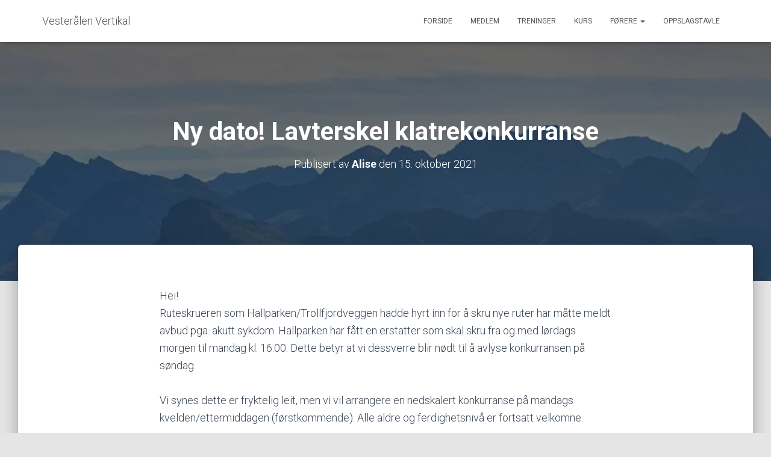

--- FILE ---
content_type: text/html; charset=UTF-8
request_url: https://vesteralenvertikal.no/2021/10/lavterskel-klatrekonkurranse/
body_size: 8838
content:
<!DOCTYPE html>
<html lang="nb-NO">

<head>
	<meta charset='UTF-8'>
	<meta name="viewport" content="width=device-width, initial-scale=1">
	<link rel="profile" href="http://gmpg.org/xfn/11">
		<title>Ny dato! Lavterskel klatrekonkurranse | Vesterålen Vertikal</title>

<!-- The SEO Framework by Sybre Waaijer -->
<meta name="robots" content="max-snippet:-1,max-image-preview:standard,max-video-preview:-1" />
<meta name="description" content="Hei! Ruteskrueren som Hallparken/Trollfjordveggen hadde hyrt inn for &aring; skru nye ruter har m&aring;tte meldt avbud pga. akutt sykdom. Hallparken har f&aring;tt en erstatter&#8230;" />
<meta property="og:image" content="https://vesteralenvertikal.no/wp-content/uploads/2021/09/cropped-20200802_161525-1-scaled-e1631202161321.jpg" />
<meta property="og:image:width" content="1151" />
<meta property="og:image:height" content="662" />
<meta property="og:locale" content="nb_NO" />
<meta property="og:type" content="article" />
<meta property="og:title" content="Ny dato! Lavterskel klatrekonkurranse | Vesterålen Vertikal" />
<meta property="og:description" content="Hei! Ruteskrueren som Hallparken/Trollfjordveggen hadde hyrt inn for &aring; skru nye ruter har m&aring;tte meldt avbud pga. akutt sykdom. Hallparken har f&aring;tt en erstatter som skal skru fra og med l&oslash;rdags morgen&#8230;" />
<meta property="og:url" content="https://vesteralenvertikal.no/2021/10/lavterskel-klatrekonkurranse/" />
<meta property="og:site_name" content="Vesterålen Vertikal" />
<meta property="og:updated_time" content="2021-10-19T20:17+00:00" />
<meta property="article:published_time" content="2021-10-15T19:17+00:00" />
<meta property="article:modified_time" content="2021-10-19T20:17+00:00" />
<meta name="twitter:card" content="summary_large_image" />
<meta name="twitter:title" content="Ny dato! Lavterskel klatrekonkurranse | Vesterålen Vertikal" />
<meta name="twitter:description" content="Hei! Ruteskrueren som Hallparken/Trollfjordveggen hadde hyrt inn for &aring; skru nye ruter har m&aring;tte meldt avbud pga. akutt sykdom. Hallparken har f&aring;tt en erstatter som skal skru fra og med l&oslash;rdags morgen&#8230;" />
<meta name="twitter:image" content="https://vesteralenvertikal.no/wp-content/uploads/2021/09/cropped-20200802_161525-1-scaled-e1631202161321.jpg" />
<link rel="canonical" href="https://vesteralenvertikal.no/2021/10/lavterskel-klatrekonkurranse/" />
<script type="application/ld+json">{"@context":"https://schema.org","@type":"BreadcrumbList","itemListElement":[{"@type":"ListItem","position":1,"item":{"@id":"https://vesteralenvertikal.no/","name":"Vester\u00e5len Vertikal"}},{"@type":"ListItem","position":2,"item":{"@id":"https://vesteralenvertikal.no/category/konkurranse/","name":"Konkurranse"}},{"@type":"ListItem","position":3,"item":{"@id":"https://vesteralenvertikal.no/2021/10/lavterskel-klatrekonkurranse/","name":"Ny dato! Lavterskel klatrekonkurranse"}}]}</script>
<!-- / The SEO Framework by Sybre Waaijer | 15.82ms meta | 0.16ms boot -->

<link rel='dns-prefetch' href='//fonts.googleapis.com' />
<link rel='dns-prefetch' href='//s.w.org' />
<link rel="alternate" type="application/rss+xml" title="Vesterålen Vertikal &raquo; strøm" href="https://vesteralenvertikal.no/feed/" />
<link rel="alternate" type="application/rss+xml" title="Vesterålen Vertikal &raquo; kommentarstrøm" href="https://vesteralenvertikal.no/comments/feed/" />
		<script type="text/javascript">
			window._wpemojiSettings = {"baseUrl":"https:\/\/s.w.org\/images\/core\/emoji\/13.0.1\/72x72\/","ext":".png","svgUrl":"https:\/\/s.w.org\/images\/core\/emoji\/13.0.1\/svg\/","svgExt":".svg","source":{"concatemoji":"https:\/\/vesteralenvertikal.no\/wp-includes\/js\/wp-emoji-release.min.js?ver=5.7.14"}};
			!function(e,a,t){var n,r,o,i=a.createElement("canvas"),p=i.getContext&&i.getContext("2d");function s(e,t){var a=String.fromCharCode;p.clearRect(0,0,i.width,i.height),p.fillText(a.apply(this,e),0,0);e=i.toDataURL();return p.clearRect(0,0,i.width,i.height),p.fillText(a.apply(this,t),0,0),e===i.toDataURL()}function c(e){var t=a.createElement("script");t.src=e,t.defer=t.type="text/javascript",a.getElementsByTagName("head")[0].appendChild(t)}for(o=Array("flag","emoji"),t.supports={everything:!0,everythingExceptFlag:!0},r=0;r<o.length;r++)t.supports[o[r]]=function(e){if(!p||!p.fillText)return!1;switch(p.textBaseline="top",p.font="600 32px Arial",e){case"flag":return s([127987,65039,8205,9895,65039],[127987,65039,8203,9895,65039])?!1:!s([55356,56826,55356,56819],[55356,56826,8203,55356,56819])&&!s([55356,57332,56128,56423,56128,56418,56128,56421,56128,56430,56128,56423,56128,56447],[55356,57332,8203,56128,56423,8203,56128,56418,8203,56128,56421,8203,56128,56430,8203,56128,56423,8203,56128,56447]);case"emoji":return!s([55357,56424,8205,55356,57212],[55357,56424,8203,55356,57212])}return!1}(o[r]),t.supports.everything=t.supports.everything&&t.supports[o[r]],"flag"!==o[r]&&(t.supports.everythingExceptFlag=t.supports.everythingExceptFlag&&t.supports[o[r]]);t.supports.everythingExceptFlag=t.supports.everythingExceptFlag&&!t.supports.flag,t.DOMReady=!1,t.readyCallback=function(){t.DOMReady=!0},t.supports.everything||(n=function(){t.readyCallback()},a.addEventListener?(a.addEventListener("DOMContentLoaded",n,!1),e.addEventListener("load",n,!1)):(e.attachEvent("onload",n),a.attachEvent("onreadystatechange",function(){"complete"===a.readyState&&t.readyCallback()})),(n=t.source||{}).concatemoji?c(n.concatemoji):n.wpemoji&&n.twemoji&&(c(n.twemoji),c(n.wpemoji)))}(window,document,window._wpemojiSettings);
		</script>
		<style type="text/css">
img.wp-smiley,
img.emoji {
	display: inline !important;
	border: none !important;
	box-shadow: none !important;
	height: 1em !important;
	width: 1em !important;
	margin: 0 .07em !important;
	vertical-align: -0.1em !important;
	background: none !important;
	padding: 0 !important;
}
</style>
	<link rel='stylesheet' id='wp-block-library-css'  href='https://vesteralenvertikal.no/wp-includes/css/dist/block-library/style.min.css?ver=5.7.14' type='text/css' media='all' />
<link rel='stylesheet' id='bootstrap-css'  href='https://vesteralenvertikal.no/wp-content/themes/hestia/assets/bootstrap/css/bootstrap.min.css?ver=1.0.2' type='text/css' media='all' />
<link rel='stylesheet' id='hestia-font-sizes-css'  href='https://vesteralenvertikal.no/wp-content/themes/hestia/assets/css/font-sizes.min.css?ver=3.0.18' type='text/css' media='all' />
<link rel='stylesheet' id='hestia_style-css'  href='https://vesteralenvertikal.no/wp-content/themes/hestia/style.min.css?ver=3.0.18' type='text/css' media='all' />
<style id='hestia_style-inline-css' type='text/css'>
.hestia-top-bar, .hestia-top-bar .widget.widget_shopping_cart .cart_list {
			background-color: #363537
		}
		.hestia-top-bar .widget .label-floating input[type=search]:-webkit-autofill {
			-webkit-box-shadow: inset 0 0 0px 9999px #363537
		}.hestia-top-bar, .hestia-top-bar .widget .label-floating input[type=search], .hestia-top-bar .widget.widget_search form.form-group:before, .hestia-top-bar .widget.widget_product_search form.form-group:before, .hestia-top-bar .widget.widget_shopping_cart:before {
			color: #ffffff
		} 
		.hestia-top-bar .widget .label-floating input[type=search]{
			-webkit-text-fill-color:#ffffff !important 
		}
		.hestia-top-bar div.widget.widget_shopping_cart:before, .hestia-top-bar .widget.widget_product_search form.form-group:before, .hestia-top-bar .widget.widget_search form.form-group:before{
			background-color: #ffffff
		}.hestia-top-bar a, .hestia-top-bar .top-bar-nav li a {
			color: #ffffff
		}
		.hestia-top-bar ul li a[href*="mailto:"]:before, .hestia-top-bar ul li a[href*="tel:"]:before{
			background-color: #ffffff
		}
		.hestia-top-bar a:hover, .hestia-top-bar .top-bar-nav li a:hover {
			color: #eeeeee
		}
		.hestia-top-bar ul li:hover a[href*="mailto:"]:before, .hestia-top-bar ul li:hover a[href*="tel:"]:before{
			background-color: #eeeeee
		}
		

		a,
		.navbar .dropdown-menu li:hover > a,
		.navbar .dropdown-menu li:focus > a,
		.navbar .dropdown-menu li:active > a,
		.navbar .navbar-nav > li .dropdown-menu li:hover > a,
		body:not(.home) .navbar-default .navbar-nav > .active:not(.btn) > a,
		body:not(.home) .navbar-default .navbar-nav > .active:not(.btn) > a:hover,
		body:not(.home) .navbar-default .navbar-nav > .active:not(.btn) > a:focus,
		a:hover,
		.card-blog a.moretag:hover,
		.card-blog a.more-link:hover,
		.widget a:hover,
		.has-text-color.has-accent-color,
		p.has-text-color a {
		    color:#e91e63;
		}
		
		.svg-text-color{
			fill:#e91e63;
		}
		
		.pagination span.current, .pagination span.current:focus, .pagination span.current:hover {
			border-color:#e91e63
		}
		
		button,
		button:hover,
		.woocommerce .track_order button[type="submit"],
		.woocommerce .track_order button[type="submit"]:hover,
		div.wpforms-container .wpforms-form button[type=submit].wpforms-submit,
		div.wpforms-container .wpforms-form button[type=submit].wpforms-submit:hover,
		input[type="button"],
		input[type="button"]:hover,
		input[type="submit"],
		input[type="submit"]:hover,
		input#searchsubmit,
		.pagination span.current,
		.pagination span.current:focus,
		.pagination span.current:hover,
		.btn.btn-primary,
		.btn.btn-primary:link,
		.btn.btn-primary:hover,
		.btn.btn-primary:focus,
		.btn.btn-primary:active,
		.btn.btn-primary.active,
		.btn.btn-primary.active:focus,
		.btn.btn-primary.active:hover,
		.btn.btn-primary:active:hover,
		.btn.btn-primary:active:focus,
		.btn.btn-primary:active:hover,
		.hestia-sidebar-open.btn.btn-rose,
		.hestia-sidebar-close.btn.btn-rose,
		.hestia-sidebar-open.btn.btn-rose:hover,
		.hestia-sidebar-close.btn.btn-rose:hover,
		.hestia-sidebar-open.btn.btn-rose:focus,
		.hestia-sidebar-close.btn.btn-rose:focus,
		.label.label-primary,
		.hestia-work .portfolio-item:nth-child(6n+1) .label,
		.nav-cart .nav-cart-content .widget .buttons .button,
		.has-accent-background-color[class*="has-background"] {
		    background-color: #e91e63;
		}
		
		@media (max-width: 768px) {
	
			.navbar-default .navbar-nav>li>a:hover,
			.navbar-default .navbar-nav>li>a:focus,
			.navbar .navbar-nav .dropdown .dropdown-menu li a:hover,
			.navbar .navbar-nav .dropdown .dropdown-menu li a:focus,
			.navbar button.navbar-toggle:hover,
			.navbar .navbar-nav li:hover > a i {
			    color: #e91e63;
			}
		}
		
		body:not(.woocommerce-page) button:not([class^="fl-"]):not(.hestia-scroll-to-top):not(.navbar-toggle):not(.close),
		body:not(.woocommerce-page) .button:not([class^="fl-"]):not(hestia-scroll-to-top):not(.navbar-toggle):not(.add_to_cart_button):not(.product_type_grouped):not(.product_type_external),
		div.wpforms-container .wpforms-form button[type=submit].wpforms-submit,
		input[type="submit"],
		input[type="button"],
		.btn.btn-primary,
		.widget_product_search button[type="submit"],
		.hestia-sidebar-open.btn.btn-rose,
		.hestia-sidebar-close.btn.btn-rose,
		.everest-forms button[type=submit].everest-forms-submit-button {
		    -webkit-box-shadow: 0 2px 2px 0 rgba(233,30,99,0.14),0 3px 1px -2px rgba(233,30,99,0.2),0 1px 5px 0 rgba(233,30,99,0.12);
		    box-shadow: 0 2px 2px 0 rgba(233,30,99,0.14),0 3px 1px -2px rgba(233,30,99,0.2),0 1px 5px 0 rgba(233,30,99,0.12);
		}
		
		.card .header-primary, .card .content-primary,
		.everest-forms button[type=submit].everest-forms-submit-button {
		    background: #e91e63;
		}
		
		body:not(.woocommerce-page) .button:not([class^="fl-"]):not(.hestia-scroll-to-top):not(.navbar-toggle):not(.add_to_cart_button):hover,
		body:not(.woocommerce-page) button:not([class^="fl-"]):not(.hestia-scroll-to-top):not(.navbar-toggle):not(.close):hover,
		div.wpforms-container .wpforms-form button[type=submit].wpforms-submit:hover,
		input[type="submit"]:hover,
		input[type="button"]:hover,
		input#searchsubmit:hover,
		.widget_product_search button[type="submit"]:hover,
		.pagination span.current,
		.btn.btn-primary:hover,
		.btn.btn-primary:focus,
		.btn.btn-primary:active,
		.btn.btn-primary.active,
		.btn.btn-primary:active:focus,
		.btn.btn-primary:active:hover,
		.hestia-sidebar-open.btn.btn-rose:hover,
		.hestia-sidebar-close.btn.btn-rose:hover,
		.pagination span.current:hover,
		.everest-forms button[type=submit].everest-forms-submit-button:hover,
 		.everest-forms button[type=submit].everest-forms-submit-button:focus,
 		.everest-forms button[type=submit].everest-forms-submit-button:active {
			-webkit-box-shadow: 0 14px 26px -12px rgba(233,30,99,0.42),0 4px 23px 0 rgba(0,0,0,0.12),0 8px 10px -5px rgba(233,30,99,0.2);
		    box-shadow: 0 14px 26px -12px rgba(233,30,99,0.42),0 4px 23px 0 rgba(0,0,0,0.12),0 8px 10px -5px rgba(233,30,99,0.2);
			color: #fff;
		}
		
		.form-group.is-focused .form-control {
			background-image: -webkit-gradient(linear,left top, left bottom,from(#e91e63),to(#e91e63)),-webkit-gradient(linear,left top, left bottom,from(#d2d2d2),to(#d2d2d2));
			background-image: -webkit-linear-gradient(linear,left top, left bottom,from(#e91e63),to(#e91e63)),-webkit-linear-gradient(linear,left top, left bottom,from(#d2d2d2),to(#d2d2d2));
			background-image: linear-gradient(linear,left top, left bottom,from(#e91e63),to(#e91e63)),linear-gradient(linear,left top, left bottom,from(#d2d2d2),to(#d2d2d2));
		}
		
		.navbar:not(.navbar-transparent) li:not(.btn):hover > a,
		.navbar li.on-section:not(.btn) > a,
		.navbar.full-screen-menu.navbar-transparent li:not(.btn):hover > a,
		.navbar.full-screen-menu .navbar-toggle:hover,
		.navbar:not(.navbar-transparent) .nav-cart:hover,
		.navbar:not(.navbar-transparent) .hestia-toggle-search:hover {
				color:#e91e63
		}
		
			.header-filter-gradient {
				background: linear-gradient(45deg, rgba(0,15,43,1) 0%, rgb(66,43,22) 100%);
			}
			.has-text-color.has-header-gradient-color { color: #000f2b; }
			.has-header-gradient-background-color[class*="has-background"] { background-color: #000f2b; }
			
		.has-text-color.has-background-color-color { color: #e5e5e5; }
		.has-background-color-background-color[class*="has-background"] { background-color: #e5e5e5; }
		
.btn.btn-primary:not(.colored-button):not(.btn-left):not(.btn-right):not(.btn-just-icon):not(.menu-item), input[type="submit"]:not(.search-submit), body:not(.woocommerce-account) .woocommerce .button.woocommerce-Button, .woocommerce .product button.button, .woocommerce .product button.button.alt, .woocommerce .product #respond input#submit, .woocommerce-cart .blog-post .woocommerce .cart-collaterals .cart_totals .checkout-button, .woocommerce-checkout #payment #place_order, .woocommerce-account.woocommerce-page button.button, .woocommerce .track_order button[type="submit"], .nav-cart .nav-cart-content .widget .buttons .button, .woocommerce a.button.wc-backward, body.woocommerce .wccm-catalog-item a.button, body.woocommerce a.wccm-button.button, form.woocommerce-form-coupon button.button, div.wpforms-container .wpforms-form button[type=submit].wpforms-submit, div.woocommerce a.button.alt, div.woocommerce table.my_account_orders .button, .btn.colored-button, .btn.btn-left, .btn.btn-right, .btn:not(.colored-button):not(.btn-left):not(.btn-right):not(.btn-just-icon):not(.menu-item):not(.hestia-sidebar-open):not(.hestia-sidebar-close){ padding-top:15px;  padding-bottom:15px;  padding-left:33px;  padding-right:33px; }
.btn.btn-primary:not(.colored-button):not(.btn-left):not(.btn-right):not(.btn-just-icon):not(.menu-item), input[type="submit"]:not(.search-submit), body:not(.woocommerce-account) .woocommerce .button.woocommerce-Button, .woocommerce .product button.button, .woocommerce .product button.button.alt, .woocommerce .product #respond input#submit, .woocommerce-cart .blog-post .woocommerce .cart-collaterals .cart_totals .checkout-button, .woocommerce-checkout #payment #place_order, .woocommerce-account.woocommerce-page button.button, .woocommerce .track_order button[type="submit"], .nav-cart .nav-cart-content .widget .buttons .button, .woocommerce a.button.wc-backward, body.woocommerce .wccm-catalog-item a.button, body.woocommerce a.wccm-button.button, form.woocommerce-form-coupon button.button, div.wpforms-container .wpforms-form button[type=submit].wpforms-submit, div.woocommerce a.button.alt, div.woocommerce table.my_account_orders .button, input[type="submit"].search-submit, .hestia-view-cart-wrapper .added_to_cart.wc-forward, .woocommerce-product-search button, .woocommerce-cart .actions .button, #secondary div[id^=woocommerce_price_filter] .button, .woocommerce div[id^=woocommerce_widget_cart].widget .buttons .button, .searchform input[type=submit], .searchform button, .search-form:not(.media-toolbar-primary) input[type=submit], .search-form:not(.media-toolbar-primary) button, .woocommerce-product-search input[type=submit], .btn.colored-button, .btn.btn-left, .btn.btn-right, .btn:not(.colored-button):not(.btn-left):not(.btn-right):not(.btn-just-icon):not(.menu-item):not(.hestia-sidebar-open):not(.hestia-sidebar-close){border-radius:3px;}
@media (min-width: 769px){
			.page-header.header-small .hestia-title,
			.page-header.header-small .title,
			h1.hestia-title.title-in-content,
			.main article.section .has-title-font-size {
				font-size: 42px;
			}}
</style>
<link rel='stylesheet' id='hestia_fonts-css'  href='https://fonts.googleapis.com/css?family=Roboto%3A300%2C400%2C500%2C700%7CRoboto+Slab%3A400%2C700&#038;subset=latin%2Clatin-ext&#038;ver=3.0.18' type='text/css' media='all' />
<script type='text/javascript' src='https://vesteralenvertikal.no/wp-includes/js/jquery/jquery.min.js?ver=3.5.1' id='jquery-core-js'></script>
<script type='text/javascript' src='https://vesteralenvertikal.no/wp-includes/js/jquery/jquery-migrate.min.js?ver=3.3.2' id='jquery-migrate-js'></script>
<link rel="https://api.w.org/" href="https://vesteralenvertikal.no/wp-json/" /><link rel="alternate" type="application/json" href="https://vesteralenvertikal.no/wp-json/wp/v2/posts/724" /><link rel="EditURI" type="application/rsd+xml" title="RSD" href="https://vesteralenvertikal.no/xmlrpc.php?rsd" />
<link rel="wlwmanifest" type="application/wlwmanifest+xml" href="https://vesteralenvertikal.no/wp-includes/wlwmanifest.xml" /> 
<link rel="alternate" type="application/json+oembed" href="https://vesteralenvertikal.no/wp-json/oembed/1.0/embed?url=https%3A%2F%2Fvesteralenvertikal.no%2F2021%2F10%2Flavterskel-klatrekonkurranse%2F" />
<link rel="alternate" type="text/xml+oembed" href="https://vesteralenvertikal.no/wp-json/oembed/1.0/embed?url=https%3A%2F%2Fvesteralenvertikal.no%2F2021%2F10%2Flavterskel-klatrekonkurranse%2F&#038;format=xml" />
<style type="text/css" id="custom-background-css">
body.custom-background { background-color: #e5e5e5; }
</style>
	<link rel="icon" href="https://vesteralenvertikal.no/wp-content/uploads/2020/01/cropped-logo_mob-32x32.png" sizes="32x32" />
<link rel="icon" href="https://vesteralenvertikal.no/wp-content/uploads/2020/01/cropped-logo_mob-192x192.png" sizes="192x192" />
<link rel="apple-touch-icon" href="https://vesteralenvertikal.no/wp-content/uploads/2020/01/cropped-logo_mob-180x180.png" />
<meta name="msapplication-TileImage" content="https://vesteralenvertikal.no/wp-content/uploads/2020/01/cropped-logo_mob-270x270.png" />
</head>

<body class="post-template-default single single-post postid-724 single-format-standard custom-background blog-post header-layout-default">
		<div class="wrapper post-724 post type-post status-publish format-standard hentry category-konkurranse default ">
		<header class="header ">
			<div style="display: none"></div>		<nav class="navbar navbar-default navbar-fixed-top  hestia_left navbar-not-transparent">
						<div class="container">
						<div class="navbar-header">
			<div class="title-logo-wrapper">
				<a class="navbar-brand" href="https://vesteralenvertikal.no/"
						title="Vesterålen Vertikal">
					<p class="hestia-hide-if-transparent">Vesterålen Vertikal</p><img class="hestia-transparent-logo" src="https://vesteralenvertikal.no/wp-content/uploads/2020/01/cropped-logo_mob.png" alt="Vesterålen Vertikal"></a>
			</div>
								<div class="navbar-toggle-wrapper">
						<button type="button" class="navbar-toggle" data-toggle="collapse" data-target="#main-navigation">
				<span class="icon-bar"></span>
				<span class="icon-bar"></span>
				<span class="icon-bar"></span>
				<span class="sr-only">Vis/skjul navigasjon</span>
			</button>
					</div>
				</div>
		<div id="main-navigation" class="collapse navbar-collapse"><ul id="menu-hovedmeny" class="nav navbar-nav"><li id="menu-item-439" class="menu-item menu-item-type-custom menu-item-object-custom menu-item-home menu-item-439"><a title="Forside" href="http://vesteralenvertikal.no">Forside</a></li>
<li id="menu-item-458" class="menu-item menu-item-type-post_type menu-item-object-page menu-item-458"><a title="Medlem" href="https://vesteralenvertikal.no/medlem-2/">Medlem</a></li>
<li id="menu-item-431" class="menu-item menu-item-type-post_type menu-item-object-page menu-item-431"><a title="Treninger" href="https://vesteralenvertikal.no/kurs/">Treninger</a></li>
<li id="menu-item-867" class="menu-item menu-item-type-post_type menu-item-object-page menu-item-867"><a title="Kurs" href="https://vesteralenvertikal.no/kurs-2/">Kurs</a></li>
<li id="menu-item-777" class="menu-item menu-item-type-post_type menu-item-object-page menu-item-has-children menu-item-777 dropdown"><a title="Førere" href="https://vesteralenvertikal.no/forere/" class="dropdown-toggle">Førere <span class="caret-wrap"><span class="caret"><svg aria-hidden="true" focusable="false" data-prefix="fas" data-icon="chevron-down" class="svg-inline--fa fa-chevron-down fa-w-14" role="img" xmlns="http://www.w3.org/2000/svg" viewBox="0 0 448 512"><path d="M207.029 381.476L12.686 187.132c-9.373-9.373-9.373-24.569 0-33.941l22.667-22.667c9.357-9.357 24.522-9.375 33.901-.04L224 284.505l154.745-154.021c9.379-9.335 24.544-9.317 33.901.04l22.667 22.667c9.373 9.373 9.373 24.569 0 33.941L240.971 381.476c-9.373 9.372-24.569 9.372-33.942 0z"></path></svg></span></span></a>
<ul role="menu" class="dropdown-menu">
	<li id="menu-item-430" class="menu-item menu-item-type-post_type menu-item-object-page menu-item-430"><a title="Trollskåla" href="https://vesteralenvertikal.no/trollskala/">Trollskåla</a></li>
	<li id="menu-item-794" class="menu-item menu-item-type-post_type menu-item-object-page menu-item-794"><a title="Guvåg" href="https://vesteralenvertikal.no/guvag/">Guvåg</a></li>
	<li id="menu-item-793" class="menu-item menu-item-type-post_type menu-item-object-page menu-item-793"><a title="Reka" href="https://vesteralenvertikal.no/reka/">Reka</a></li>
</ul>
</li>
<li id="menu-item-345" class="menu-item menu-item-type-post_type menu-item-object-page current_page_parent menu-item-345"><a title="Oppslagstavle" href="https://vesteralenvertikal.no/oppslagstavle/">Oppslagstavle</a></li>
</ul></div>			</div>
					</nav>
				</header>
<div id="primary" class="boxed-layout-header page-header header-small" data-parallax="active" ><div class="container"><div class="row"><div class="col-md-10 col-md-offset-1 text-center"><h1 class="hestia-title entry-title">Ny dato! Lavterskel klatrekonkurranse</h1><h4 class="author">Publisert av <a href="https://vesteralenvertikal.no/author/alise/" class="vcard author"><strong class="fn">Alise</strong></a> den <time class="entry-date published" datetime="2021-10-15T21:17:08+02:00" content="2021-10-15">15. oktober 2021</time><time class="updated hestia-hidden" datetime="2021-10-19T22:17:50+02:00">15. oktober 2021</time></h4></div></div></div><div class="header-filter" style="background-image: url(https://vesteralenvertikal.no/wp-content/uploads/2021/09/cropped-20200802_161525-1-scaled-e1631202161321.jpg);"></div></div>
<div class="main  main-raised ">
	<div class="blog-post blog-post-wrapper">
		<div class="container">
			<article id="post-724" class="section section-text">
	<div class="row">
				<div class="col-md-8 single-post-container col-md-offset-2" data-layout="full-width">

			<div class="single-post-wrap entry-content">
<p>Hei! <br>Ruteskrueren som Hallparken/Trollfjordveggen hadde hyrt inn for å skru nye ruter har måtte meldt avbud pga. akutt sykdom. Hallparken har fått en erstatter som skal skru fra og med lørdags morgen til mandag kl. 16.00. Dette betyr at vi dessverre blir nødt til å avlyse konkurransen på søndag.<br><br>Vi synes dette er fryktelig leit, men vi vil arrangere en nedskalert konkurranse på mandags kvelden/ettermiddagen (førstkommende). Alle aldre og ferdighetsnivå er fortsatt velkomne.&nbsp;<br></p>



<p>Følg med på oppdateringer i nytt facebook-arrangemet: <a href="https://fb.me/e/1bnYGp6zL" target="_blank" rel="noreferrer noopener">https://fb.me/e/1bnYGp6zL</a><br></p>



<p>Håper fortsatt å se mange der 🙂<br></p>
</div>
		<div class="section section-blog-info">
			<div class="row">
				<div class="col-md-6">
					<div class="entry-categories">Kategorier:						<span class="label label-primary"><a href="https://vesteralenvertikal.no/category/konkurranse/">Konkurranse</a></span>					</div>
									</div>
				
        <div class="col-md-6">
            <div class="entry-social">
                <a target="_blank" rel="tooltip"
                   data-original-title="Del på Facebook"
                   class="btn btn-just-icon btn-round btn-facebook"
                   href="https://www.facebook.com/sharer.php?u=https://vesteralenvertikal.no/2021/10/lavterskel-klatrekonkurranse/">
                   <svg xmlns="http://www.w3.org/2000/svg" viewBox="0 0 320 512" width="20" height="17"><path fill="currentColor" d="M279.14 288l14.22-92.66h-88.91v-60.13c0-25.35 12.42-50.06 52.24-50.06h40.42V6.26S260.43 0 225.36 0c-73.22 0-121.08 44.38-121.08 124.72v70.62H22.89V288h81.39v224h100.17V288z"></path></svg>
                </a>
                
                <a target="_blank" rel="tooltip"
                   data-original-title="Del på Twitter"
                   class="btn btn-just-icon btn-round btn-twitter"
                   href="http://twitter.com/share?url=https://vesteralenvertikal.no/2021/10/lavterskel-klatrekonkurranse/&#038;text=Ny%20dato%21%20Lavterskel%20klatrekonkurranse">
                   <svg xmlns="http://www.w3.org/2000/svg" viewBox="0 0 512 512" width="20" height="17"><path fill="currentColor" d="M459.37 151.716c.325 4.548.325 9.097.325 13.645 0 138.72-105.583 298.558-298.558 298.558-59.452 0-114.68-17.219-161.137-47.106 8.447.974 16.568 1.299 25.34 1.299 49.055 0 94.213-16.568 130.274-44.832-46.132-.975-84.792-31.188-98.112-72.772 6.498.974 12.995 1.624 19.818 1.624 9.421 0 18.843-1.3 27.614-3.573-48.081-9.747-84.143-51.98-84.143-102.985v-1.299c13.969 7.797 30.214 12.67 47.431 13.319-28.264-18.843-46.781-51.005-46.781-87.391 0-19.492 5.197-37.36 14.294-52.954 51.655 63.675 129.3 105.258 216.365 109.807-1.624-7.797-2.599-15.918-2.599-24.04 0-57.828 46.782-104.934 104.934-104.934 30.213 0 57.502 12.67 76.67 33.137 23.715-4.548 46.456-13.32 66.599-25.34-7.798 24.366-24.366 44.833-46.132 57.827 21.117-2.273 41.584-8.122 60.426-16.243-14.292 20.791-32.161 39.308-52.628 54.253z"></path></svg>
                </a>
                
                <a rel="tooltip"
                   data-original-title=" Del på e-post"
                   class="btn btn-just-icon btn-round"
                   href="mailto:?subject=Ny%20dato!%20Lavterskel%20klatrekonkurranse&#038;body=https://vesteralenvertikal.no/2021/10/lavterskel-klatrekonkurranse/">
                    <svg xmlns="http://www.w3.org/2000/svg" viewBox="0 0 512 512" width="20" height="17"><path fill="currentColor" d="M502.3 190.8c3.9-3.1 9.7-.2 9.7 4.7V400c0 26.5-21.5 48-48 48H48c-26.5 0-48-21.5-48-48V195.6c0-5 5.7-7.8 9.7-4.7 22.4 17.4 52.1 39.5 154.1 113.6 21.1 15.4 56.7 47.8 92.2 47.6 35.7.3 72-32.8 92.3-47.6 102-74.1 131.6-96.3 154-113.7zM256 320c23.2.4 56.6-29.2 73.4-41.4 132.7-96.3 142.8-104.7 173.4-128.7 5.8-4.5 9.2-11.5 9.2-18.9v-19c0-26.5-21.5-48-48-48H48C21.5 64 0 85.5 0 112v19c0 7.4 3.4 14.3 9.2 18.9 30.6 23.9 40.7 32.4 173.4 128.7 16.8 12.2 50.2 41.8 73.4 41.4z"></path></svg>
               </a>
            </div>
		</div>			</div>
			<hr>
					</div>
		</div>		</div>
</article>

		</div>
	</div>
</div>

			<div class="section related-posts">
				<div class="container">
					<div class="row">
						<div class="col-md-12">
							<h2 class="hestia-title text-center">Relaterte innlegg</h2>
							<div class="row">
																	<div class="col-md-4">
										<div class="card card-blog">
																						<div class="content">
												<h6 class="category text-info"><a href="https://vesteralenvertikal.no/category/konkurranse/" title="Alle innlegg i Konkurranse" >Konkurranse</a> </h6>
												<h4 class="card-title">
													<a class="blog-item-title-link" href="https://vesteralenvertikal.no/2021/10/konkurranse-25-10-21/" title="Konkurranse 25/10-21" rel="bookmark">
														Konkurranse 25/10-21													</a>
												</h4>
												<p class="card-description">Nye ruter i trollfjordveggen ble åpnet med en aldri så liten klubbkonkurranse. Det ble finaler med premier for senior og junior og de aller minste fikk en velfortjent sjokolademedalje. Takk til store og små som<a class="moretag" href="https://vesteralenvertikal.no/2021/10/konkurranse-25-10-21/"> Les mer&hellip;</a></p>
											</div>
										</div>
									</div>
																							</div>
						</div>
					</div>
				</div>
			</div>
			<div class="footer-wrapper">
						<footer class="footer footer-black footer-big">
						<div class="container">
																<div class="hestia-bottom-footer-content">					<div class="copyright pull-right">
				Vesterålen Vertikal | 2022			</div>
			</div>			</div>
					</footer>
				</div>
	</div>
<script type='text/javascript' src='https://vesteralenvertikal.no/wp-includes/js/comment-reply.min.js?ver=5.7.14' id='comment-reply-js'></script>
<script type='text/javascript' src='https://vesteralenvertikal.no/wp-content/themes/hestia/assets/bootstrap/js/bootstrap.min.js?ver=1.0.2' id='jquery-bootstrap-js'></script>
<script type='text/javascript' src='https://vesteralenvertikal.no/wp-includes/js/jquery/ui/core.min.js?ver=1.12.1' id='jquery-ui-core-js'></script>
<script type='text/javascript' id='hestia_scripts-js-extra'>
/* <![CDATA[ */
var requestpost = {"ajaxurl":"https:\/\/vesteralenvertikal.no\/wp-admin\/admin-ajax.php","disable_autoslide":"","masonry":""};
/* ]]> */
</script>
<script type='text/javascript' src='https://vesteralenvertikal.no/wp-content/themes/hestia/assets/js/script.min.js?ver=3.0.18' id='hestia_scripts-js'></script>
<script type='text/javascript' src='https://vesteralenvertikal.no/wp-includes/js/wp-embed.min.js?ver=5.7.14' id='wp-embed-js'></script>
</body>
</html>
